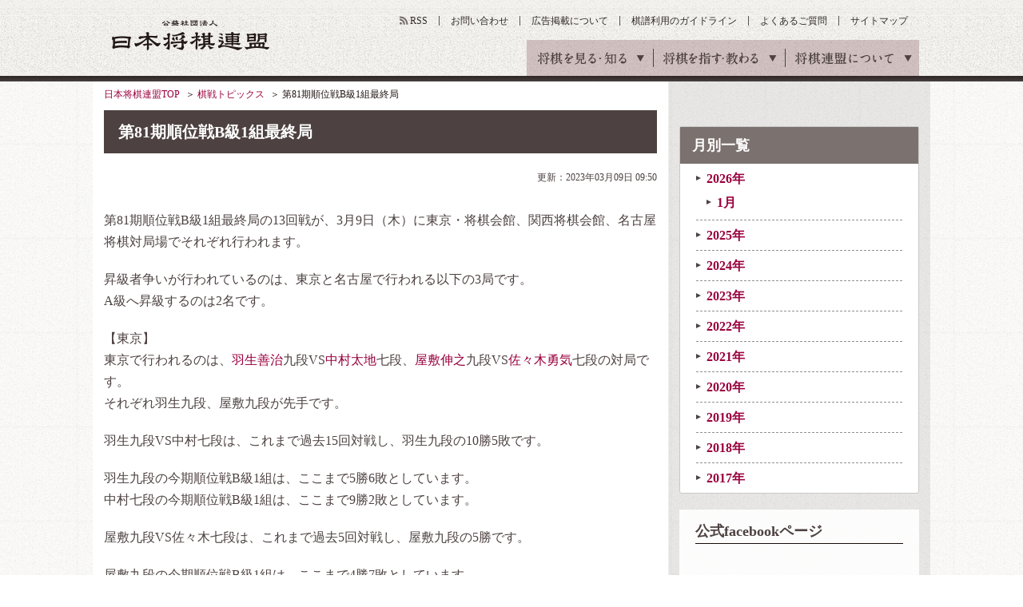

--- FILE ---
content_type: text/html
request_url: https://www.shogi.or.jp/match_news/2023/03/230309_t_01.html?mi=rlt_player
body_size: 8257
content:
<!DOCTYPE HTML>
<html lang="ja"><!-- InstanceBegin template="/Templates/base.dwt" codeOutsideHTMLIsLocked="false" -->
<head>
<meta charset="utf-8">
<meta name="keywords" content="将棋,日本将棋連盟,しょうぎ,shogi,将棋会館">
<meta name="description" content="日本将棋連盟の第81期順位戦B級1組最終局のページです。日本将棋連盟は伝統文化としての将棋の普及発展と技術向上や将棋を通じた交流親善などを目的とした公益社団法人です。">
<title>第81期順位戦B級1組最終局｜棋戦トピックス｜日本将棋連盟</title>
<link rel="amphtml" href="/amp/match_news/2023/03/230309_t_01.html">
<meta property="og:title" content="第81期順位戦B級1組最終局｜棋戦トピックス｜日本将棋連盟">
<meta property="og:type" content="article">
<meta property="og:description" content="日本将棋連盟の第81期順位戦B級1組最終局のページです。日本将棋連盟は伝統文化としての将棋の普及発展と技術向上や将棋を通じた交流親善などを目的とした公益社団法人です。">
<link rel="alternate" type="application/atom+xml" href="https://www.shogi.or.jp/atom.xml" title="Atom">
<link rel="stylesheet" href="/common/css/styles.css?1538721371">
<link rel="stylesheet" href="/common/css/lowerSetting.css">
<link rel="stylesheet" media="all" href="/common/scripts/kifu_player/kifu_player.css" />
<meta http-equiv="X-UA-Compatible" content="IE=edge">
<script src="/common/scripts/jquery.js"></script>
<script src="/common/scripts/css_browser_selector.js"></script>
<script src="/common/scripts/fixHeight.js"></script>
<script src="/common/scripts/tab-control.js"></script>
<script src="/common/scripts/floatblock.js"></script>
<script src="/common/scripts/common.js?1538721369"></script>
<script type="text/javascript" async="async" src="//widgets.outbrain.com/outbrain.js"></script>
<script src="/common/scripts/kifu_player/kifu_player.js" type="text/javascript"></script>
<link rel="manifest" href="/common/scripts/manifest.json">
<script src="/common/scripts/js/brm/brm_pf.js"></script>
<script src="/common/scripts/js/brm/brm.js"></script>
<meta name="twitter:card" content="summary_large_image">
<meta name="twitter:title" content="第81期順位戦B級1組最終局">
<meta name="twitter:description" content="日本将棋連盟の第81期順位戦B級1組最終局のページです。日本将棋連盟は伝統文化としての将棋の普及発展と技術向上や将棋を通じた交流親善などを目的とした公益社団法人です。">
<meta name="twitter:image" content="https://www.shogi.or.jp/match_news/assets_c/2023/03/0309b1_1-thumb-336x224-39527.jpg">
<meta property="og:image" content="https://www.shogi.or.jp/match_news/assets_c/2023/03/0309b1_1-thumb-336x224-39527.jpg" />
<script src="/common/scripts/shogi_autolink_data.js"></script>
<script src="/common/scripts/jquery.shogi_autolink.js"></script>
<script type="text/javascript">
  $(function() {
    $('.articleArea').shogiAutolink(window.shogiAutolinkData, window.shogiAutoLinkIgnoreData);
  });
</script>
<!--[if lt IE 9]> <script src="/common/scripts/html5shiv.js"></script> <![endif]-->
<meta name="viewport" content="width=1100">
<script async='async' src='https://www.googletagservices.com/tag/js/gpt.js'></script>
<script>
  var googletag = googletag || {};
  googletag.cmd = googletag.cmd || [];
</script>
<script type="text/javascript">
var shgAd = new Object();
shgAd.path_value = location.pathname.substr(0,40);
shgAd.ref_value = "null";
if (document.referrer){
shgAd.ref_array=new Array();
shgAd.ref_array=document.referrer.split("/"); 
shgAd.ref_value = shgAd.ref_array[2];}
</script>
<script>
  googletag.cmd.push(function() {
  googletag.defineSlot('/1482203494/shogi_pc_topbanner', [[728, 90], [970, 90]], 'div-gpt-ad-1544087724462-0').addService(googletag.pubads());
  googletag.defineSlot('/1482203494/shogi_pc_footerbanner', [[970, 90], [970, 250]], 'div-gpt-ad-1544087894932-0').addService(googletag.pubads());
    googletag.defineSlot('/1482203494/shogi_pc_1strectangle', [[1, 1], [300, 250]], 'div-gpt-ad-1505270177229-0').addService(googletag.pubads());
    googletag.defineSlot('/1482203494/shogi_pc_2ndrectangle', [[1, 1], [300, 250]], 'div-gpt-ad-1505270177229-1').addService(googletag.pubads());
    googletag.defineSlot('/1482203494/shogi_pc_3rdrectangle', [[300, 250], [300, 600], [1, 1]], 'div-gpt-ad-1505270177229-2').addService(googletag.pubads());
  googletag.defineSlot('/1482203494/shogi_pc_text_column', ['fluid'], 'div-gpt-ad-1505275057006-3').addService(googletag.pubads());
    googletag.defineSlot('/1482203494/shogi_pc_2nd_middlerectangle_left', [[1, 1], [300, 250], [336, 280]], 'div-gpt-ad-1505273874215-3').addService(googletag.pubads());
    googletag.defineSlot('/1482203494/shogi_pc_2nd_middlerectangle_right', [[1, 1], [300, 250], [336, 280]], 'div-gpt-ad-1505273874215-4').addService(googletag.pubads());
    googletag.pubads().enableSingleRequest();
    googletag.pubads().collapseEmptyDivs();
    googletag.pubads().setTargeting('ref', shgAd.ref_value).setTargeting('url', shgAd.path_value);
    googletag.enableServices();
  });
</script>
</head>
<body>
<!-- Google Tag Manager -->
<noscript><iframe src="//www.googletagmanager.com/ns.html?id=GTM-W9B75J"
height="0" width="0" style="display:none;visibility:hidden"></iframe></noscript>
<script>(function(w,d,s,l,i){w[l]=w[l]||[];w[l].push({'gtm.start':
new Date().getTime(),event:'gtm.js'});var f=d.getElementsByTagName(s)[0],
j=d.createElement(s),dl=l!='dataLayer'?'&l='+l:'';j.async=true;j.src=
'//www.googletagmanager.com/gtm.js?id='+i+dl;f.parentNode.insertBefore(j,f);
})(window,document,'script','dataLayer','GTM-W9B75J');</script>
<!-- End Google Tag Manager -->
<!-- facebook sns -->
<div id="fb-root"></div>
<script>(function(d, s, id) {
  var js, fjs = d.getElementsByTagName(s)[0];
  if (d.getElementById(id)) return;
  js = d.createElement(s); js.id = id;
  js.src = "//connect.facebook.net/ja_JP/sdk.js#xfbml=1&version=v2.6";
  fjs.parentNode.insertBefore(js, fjs);
}(document, 'script', 'facebook-jssdk'));</script>
<!-- google sns -->
<script type="text/javascript">
  window.___gcfg = {lang: 'ja'};
  (function() {
    var po = document.createElement('script'); po.type = 'text/javascript'; po.async = true;
    po.src = 'https://apis.google.com/js/plusone.js';
    var s = document.getElementsByTagName('script')[0]; s.parentNode.insertBefore(po, s);
  })();
</script>
<div id="wrapper" class="news">
<header id="gheader">
<div class="gheaderInner">
<p class="logo"><a href="/">公益社団法人 日本将棋連盟</a></p>
<nav id="gnav">
<ul>
<li><span>将棋を見る・知る</span>
<div class="innerNav">
<ul>
<li class="active"><a id="news" href="/news/"><span class="gnavTxt-innerNav_01">将棋ニュース</span></a></li>
<li><a id="event" href="/event/"><span class="gnavTxt-innerNav_02">イベント・大会</span></a></li>
<li><a id="column" href="/column/"><span class="gnavTxt-innerNav_03">将棋コラム</span></a></li>
<li><a id="game" href="/game/"><span class="gnavTxt-innerNav_04">対局予定・結果</span></a></li>
<li><a id="match" href="/match/"><span class="gnavTxt-innerNav_05">棋戦（奨励会）</span></a></li>
<li><a id="player" href="/player/"><span class="gnavTxt-innerNav_06">棋士データベース</span></a></li>
</ul></div></li>
<li><span>将棋を指す・教わる</span>
<div class="innerNav">
<ul>
<li><a id="tournament" href="/tournament/"><span class="gnavTxt-innerNav_07">将棋大会</span></a></li>
<li><a id="school" href="/school/"><span class="gnavTxt-innerNav_08">将棋道場・教室</span></a></li>
<li><a id="branch" href="/branch/"><span class="gnavTxt-innerNav_09">支部・指導員</span></a></li>
<li><a id="license" href="/license/"><span class="gnavTxt-innerNav_10">免状</span></a></li>
<li><a id="tsumeShogi" href="/tsume_shogi/"><span class="gnavTxt-innerNav_11">詰将棋</span></a></li>
<li><a id="knowledge" href="/knowledge/"><span class="gnavTxt-innerNav_12">将棋の基礎知識</span></a></li>
</ul></div></li>
<li><span>将棋連盟について</span>
<div class="innerNav">
<ul>
<li><a id="about" href="/about/"><span class="gnavTxt-innerNav_13">連盟概要</span></a></li>
<li><a id="history" href="/history/"><span class="gnavTxt-innerNav_14">将棋の歴史</span></a></li>
<li><a id="kishikai" href="/kishikai/"><span class="gnavTxt-innerNav_15">棋士会</span></a></li>
<li><a id="base_tokyo" href="/about/base/tokyo/"><span class="gnavTxt-innerNav_16">将棋会館のご案内</span></a></li>
<li><a id="disclosure" href="/about/information_disclosure.html"><span class="gnavTxt-innerNav_17">情報公開</span></a></li>
<li class="kansai"><a id="base_kansai" href="/kansai/"><span class="gnavTxt-innerNav_18">関西将棋会館</span></a></li>
</ul></div></li>
</ul>
<!-- / #gnav --></nav>
<ul class="headerUtilityNav">
<li class="rss"><a id="rss" href="https://www.shogi.or.jp/atom.xml" target="_blank">RSS</a></li>
<li><a id="contact" href="/info/">お問い合わせ</a></li>
<li><a id="advertising" href="/advertising/">広告掲載について</a></li>
<li><a id="kifuguideline" href="https://www.shogi.or.jp/kifuguideline/terms.html">棋譜利用のガイドライン</a></li>
<li><a id="faq" href="/faq/">よくあるご質問</a></li>
<li><a id="sitemap" href="/sitemap/">サイトマップ</a></li>
</ul>
<!-- / .gheaderInner --></div>
<!-- / #gheader --></header>
<div class="topicpath">
<ul>
<li><a href="/">日本将棋連盟TOP</a></li>
<!-- InstanceBeginEditable name="topicPath" -->
<li><a href="/match_news/">棋戦トピックス</a></li>
<li>第81期順位戦B級1組最終局</li>
<!-- InstanceEndEditable -->
</ul>
<!-- / .topicpath --></div>
<div id="container">
<main id="main">
<section id="contents" class="detail"><!-- InstanceBeginEditable name="contents" -->
<div class="section02">
<h1 class="headingElementsA01">第81期順位戦B級1組最終局</h1>
<!-- / .section02 --></div>
<div class="mb5">
<div class="textAreaElements01 tar fs12">
<p>更新：2023年03月09日 09:50</p>
<input type="hidden" name="categoryLabel" value="">
<!-- / .textAreaElements01 --></div>
<!-- / .section00 --></div>
<div class="section03">
<!-- /1482203494/shogi_pc_text_column -->
<div id='div-gpt-ad-1505275057006-3'>
<script>
googletag.cmd.push(function() { googletag.display('div-gpt-ad-1505275057006-3'); });
</script>
</div>
<!-- / .section03 --></div>
<div class="section02 articleArea">
<p>第81期順位戦B級1組最終局の13回戦が、3月9日（木）に東京・将棋会館、関西将棋会館、名古屋将棋対局場でそれぞれ行われます。</p>
<p>昇級者争いが行われているのは、東京と名古屋で行われる以下の3局です。<br />A級へ昇級するのは2名です。</p>
<p>【東京】<br />東京で行われるのは、羽生善治九段VS中村太地七段、屋敷伸之九段VS佐々木勇気七段の対局です。<br />それぞれ羽生九段、屋敷九段が先手です。</p>
<p>羽生九段VS中村七段は、これまで過去15回対戦し、羽生九段の10勝5敗です。</p>
<p>羽生九段の今期順位戦B級1組は、ここまで5勝6敗としています。<br />中村七段の今期順位戦B級1組は、ここまで9勝2敗としています。</p>
<p>屋敷九段VS佐々木七段は、これまで過去5回対戦し、屋敷九段の5勝です。</p>
<p>屋敷九段の今期順位戦B級1組は、ここまで4勝7敗としています。<br />佐々木七段の今期順位戦B級1組は、ここまで8勝3敗としています。</p>
<p>【名古屋】<br />名古屋で行われるのは、三浦弘行九段VS澤田真吾七段の対局です。<br />澤田七段が先手です。</p>
<p>三浦九段VS澤田七段は、これまで過去1回対戦し、三浦九段の1勝です。</p>
<p>三浦九段の今期順位戦B級1組は、ここまで6勝5敗としています。<br />澤田七段の今期順位戦B級1組は、ここまで8勝3敗としています。</p>
<p>羽生九段VS中村七段の対局の模様は、<a href="https://www.shogi.or.jp/shogi-ch/index.html" target="_blank">ABEMA</a>、<a href="http://www.meijinsen.jp/" target="_blank">名人戦棋譜速報</a>及び<a href="https://www.shogi.or.jp/lp/mr201704/" target="_blank">日本将棋連盟ライブ中継</a>でご覧いただくことができます。</p>
<p>その他の対局の模様は、<a href="http://www.meijinsen.jp/" target="_blank">名人戦棋譜速報</a>及び<a href="https://www.shogi.or.jp/lp/mr201704/" target="_blank">日本将棋連盟ライブ中継</a>でご覧ください。</p>
<p><a href="https://www.shogi.or.jp/match/junni/2022/81b1/index.html" target="_blank">◆第81期順位戦B級1組 対戦表</a></p>
<!-- / .section02 --></div>
<!-- 中継アプリ誘導バナー表示 -->
<div class="section02">
<a href="https://www.shogi.or.jp/lp/mr201704/" target="_blank" id="app_lp_click_match_news"><img alt="将棋連盟ライブ中継アプリ" src="https://www.shogi.or.jp/match_news/entry_images/app_banner.png" width="460" height="80" /></a>
<!-- / .section02 --></div>
<!-- 中継アプリ誘導バナー表示 -->
<div class="section04">
<p class="btnElementsA01 w195 tac"><a href="/match_news/">一覧に戻る</a></p>
<!-- / .section04 --></div>
<div class="section03">
<h3 class="headingElementsD02 mb15">この記事の関連ワード</h3>
<ul class="tagList01">
<li><a href="/match/junni/">名人戦</a></li>
<li><a href="/player/pro/175.html">羽生善治</a></li>
<li><a href="/player/pro/189.html">屋敷伸之</a></li>
<li><a href="/player/pro/204.html">三浦弘行</a></li>
<li><a href="/player/pro/261.html">中村太地</a></li>
<li><a href="/player/pro/274.html">澤田真吾</a></li>
<li><a href="/player/pro/280.html">佐々木勇気</a></li>
</ul>
<!-- / .section03 --></div>
<div class="section02">
<div class="snsBtnArea01">
  <ul class="shareList clearfix">
    <li><a id="top-fb" href="http://www.facebook.com/share.php?u=https%3A%2F%2Fwww.shogi.or.jp%2Fmatch_news%2F2023%2F03%2F230309_t_01.html" target="_blank"><img src="/common/images/mod_btn_facebook.gif" alt="Facebookでシェア"></a></li>
    <li><a id="top-tw" href="http://twitter.com/intent/tweet?text=%E7%AC%AC81%E6%9C%9F%E9%A0%86%E4%BD%8D%E6%88%A6B%E7%B4%9A1%E7%B5%84%E6%9C%80%E7%B5%82%E5%B1%80 https%3A%2F%2Fwww.shogi.or.jp%2Fmatch_news%2F2023%2F03%2F230309_t_01.html" class="twitter-button" target="_blank"><img src="/common/images/mod_btn_twitter.gif" alt="Twitterでシェア"></a></li>
    <li><a id="top-hb" href="http://b.hatena.ne.jp/entry/https%3A%2F%2Fwww.shogi.or.jp%2Fmatch_news%2F2023%2F03%2F230309_t_01.html" class="hatena-bookmark-button" target="_blank" data-hatena-bookmark-title="{Title}" data-hatena-bookmark-layout="simple" title="このエントリーをはてなブックマークに追加" data-hatena-bookmark-initialized="1"><img src="/common/images/mod_btn_hatena.gif" alt="はてなブックマーク"></a></li>
    <li><a id="top-pk" href="http://getpocket.com/edit?url=https%3A%2F%2Fwww.shogi.or.jp%2Fmatch_news%2F2023%2F03%2F230309_t_01.html&amp;title=%E7%AC%AC81%E6%9C%9F%E9%A0%86%E4%BD%8D%E6%88%A6B%E7%B4%9A1%E7%B5%84%E6%9C%80%E7%B5%82%E5%B1%80" target="_blank"><img src="/common/images/mod_btn_pocket.gif" alt="Pocketに保存"></a></li>
    <li><a id="top-gp" href="https://plus.google.com/share?url=https%3A%2F%2Fwww.shogi.or.jp%2Fmatch_news%2F2023%2F03%2F230309_t_01.html" target="blank"><img src="/common/images/mod_btn_googleplus.gif" alt="Google+でシェア"></a></li>
  </ul><!--/shareList-->
</div>
<!-- / .section02 --></div>
<div class="column2-A01 imgColumnElements02 mb40">
<div class="inner">
<!-- /1482203494/shogi_pc_2nd_middlerectangle_left -->
<div id='div-gpt-ad-1505273874215-3'>
<script>
googletag.cmd.push(function() { googletag.display('div-gpt-ad-1505273874215-3'); });
</script>
</div>
<!-- / .inner --></div>
<div class="inner">
<!-- /1482203494/shogi_pc_2nd_middlerectangle_right -->
<div id='div-gpt-ad-1505273874215-4'>
<script>
googletag.cmd.push(function() { googletag.display('div-gpt-ad-1505273874215-4'); });
</script>
</div>
<!-- / .inner --></div>
<!-- / .column2-A01 --></div>
<div class="section02">
<div class="headingElementsA01Area">
<h2 class="headingElementsA01 min">関連トピックス</h2>
<p class="headingA01Parts01 linkStyle02"><a href="/match_news/all">一覧へ</a></p>
<!-- / .headingElementsA01Area --></div>
<!-- / .section02 --></div>
<div class="section04">
<div class="column2-A01 imgColumnElements02 fixHeight">
<div class="inner">
<a href="https://www.shogi.or.jp/match_news/2023/12/vs371.html?mi=cu_match_news">
<p class="text vam">2023年12月07日 羽生善治九段VS久保利明九段　第37期竜王戦1組ラ...</p>
</a>
<!-- / .inner --></div>
<div class="inner">
<a href="https://www.shogi.or.jp/match_news/2023/12/231201_t_result_02.html?mi=cu_match_news">
<p class="text vam">2023年12月01日 豊島将之九段VS伊藤匠七段 第49期棋王戦コナミグ...</p>
</a>
<!-- / .inner --></div>
<div class="inner">
<a href="https://www.shogi.or.jp/match_news/2023/12/231201_t_result_01.html?mi=cu_match_news">
<p class="text vam">2023年12月01日 広瀬章人九段VS本田奎六段 第49期棋王戦コナミグ...</p>
</a>
<!-- / .inner --></div>
<div class="inner">
<a href="https://www.shogi.or.jp/match_news/2023/12/231201_t_01.html?mi=cu_match_news">
<p class="text vam">2023年12月01日 広瀬章人九段VS本田奎六段 第49期棋王戦コナミグ...</p>
</a>
<!-- / .inner --></div>
<!-- / .column2-A01 --></div>
<!-- / .section04 --></div>
<!--//For article page footer - Desktop and Mobile-->
<div class="OUTBRAIN" data-src="DROP_PERMALINK_HERE" data-widget-id="AR_1" data-ob-template="JapanShogiAssociation"></div>
<div class="OUTBRAIN" data-src="DROP_PERMALINK_HERE" data-widget-id="AR_2" data-ob-template="JapanShogiAssociation"></div>
<!-- InstanceEndEditable --><!-- / #contents --></section>
<aside id="aside">
<div class="addArea">
<!-- /1482203494/shogi_pc_1strectangle -->
<div id='div-gpt-ad-1505270177229-0'>
<script>
googletag.cmd.push(function() { googletag.display('div-gpt-ad-1505270177229-0'); });
</script>
</div>
<!-- / .addArea --></div>
<div class="asideParts03">
<dl class="linkStyle01">
<dt>月別一覧</dt>
<dd class="active"><a href="https://www.shogi.or.jp/match_news/2026/">2026&#24180;</a>
<ul><li><a href="https://www.shogi.or.jp/match_news/2026/01/">1月</a></li></ul>
</dd>
<dd class="active"><a href="https://www.shogi.or.jp/match_news/2025/">2025&#24180;</a>
</dd>
<dd class="active"><a href="https://www.shogi.or.jp/match_news/2024/">2024&#24180;</a>
</dd>
<dd class="active"><a href="https://www.shogi.or.jp/match_news/2023/">2023&#24180;</a>
</dd>
<dd class="active"><a href="https://www.shogi.or.jp/match_news/2022/">2022&#24180;</a>
</dd>
<dd class="active"><a href="https://www.shogi.or.jp/match_news/2021/">2021&#24180;</a>
</dd>
<dd class="active"><a href="https://www.shogi.or.jp/match_news/2020/">2020&#24180;</a>
</dd>
<dd class="active"><a href="https://www.shogi.or.jp/match_news/2019/">2019&#24180;</a>
</dd>
<dd class="active"><a href="https://www.shogi.or.jp/match_news/2018/">2018&#24180;</a>
</dd>
<dd class="active"><a href="https://www.shogi.or.jp/match_news/2017/">2017&#24180;</a>
</dd>
</dl>
<!-- / .asideParts03 --></div>
<div class="addArea">
<!-- /1482203494/shogi_pc_2ndrectangle -->
<div id='div-gpt-ad-1505270177229-1'>
<script>
googletag.cmd.push(function() { googletag.display('div-gpt-ad-1505270177229-1'); });
</script>
</div>
<!-- / .addArea --></div>
<div class="asideParts04">
<div class="mb20">
<p class="ttl tal mb10"><em>公式facebookページ</em></p>
<div class="fb-page" data-href="https://www.facebook.com/shogi.jsa/" data-width="260" data-small-header="true" data-adapt-container-width="true" data-hide-cover="false" data-show-facepile="true"><blockquote cite="https://www.facebook.com/shogi.jsa/" class="fb-xfbml-parse-ignore"><a href="https://www.facebook.com/shogi.jsa/">日本将棋連盟</a></blockquote></div>
</div>
<p class="ttl tal mb10"><em>公式twitter</em></p>
<a href="https://twitter.com/shogi_jsa" class="twitter-follow-button" data-show-count="false">Follow @shogi_jsa</a>
<a class="twitter-timeline"  data-width="260" data-height="300" href="https://twitter.com/shogi_jsa">Tweets by shogi_jsa</a> <script async src="//platform.twitter.com/widgets.js" charset="utf-8"></script>
<!-- / .asideParts04 --></div>
<div class="asideParts04 asideFloatClass">
<p class="ttl"><em>将棋コラムの人気記事</em></p>
<ul>
<li>
<a href="https://www.shogi.or.jp/column/2026/01/2026_maeda02.html?mi=side">
<div class="imgLayoutElementsB01">
<figure class="image"><img src="https://www.shogi.or.jp/column/assets_c/2019/09/column_maeda_thumb02-thumb-50xauto-25975.jpg" width="50" height="50" alt=""></figure>
<div class="text">
<p>『前田九段の毒にも薬にも......』その２「地獄の太鼓」</p>
</div>
</div><!-- / .imgLayoutElementsB01 -->
</a>
</li>
<li>
<a href="https://www.shogi.or.jp/column/2026/01/12_9.html?mi=side">
<div class="imgLayoutElementsB01">
<figure class="image"><img src="https://www.shogi.or.jp/column/assets_c/2026/01/2025_12late_thumb02-thumb-50xauto-49434.jpg" width="50" height="50" alt=""></figure>
<div class="text">
<p>豊島が銀河戦優勝　12月下旬の注目対局を格言で振り返る</p>
</div>
</div><!-- / .imgLayoutElementsB01 -->
</a>
</li>
<li>
<a href="https://www.shogi.or.jp/column/2026/01/2026_maeda01.html?mi=side">
<div class="imgLayoutElementsB01">
<figure class="image"><img src="https://www.shogi.or.jp/column/assets_c/2019/09/column_maeda_thumb02-thumb-50xauto-25975.jpg" width="50" height="50" alt=""></figure>
<div class="text">
<p>『前田九段の毒にも薬にも......』その１「御蔵島」</p>
</div>
</div><!-- / .imgLayoutElementsB01 -->
</a>
</li>
<li>
<a href="https://www.shogi.or.jp/column/2025/12/12_8.html?mi=side">
<div class="imgLayoutElementsB01">
<figure class="image"><img src="https://www.shogi.or.jp/column/assets_c/2026/01/202512early_thumb02-thumb-50xauto-49377.jpg" width="50" height="50" alt=""></figure>
<div class="text">
<p>森内が達人戦優勝　12月上旬の注目対局を格言で振り返る</p>
</div>
</div><!-- / .imgLayoutElementsB01 -->
</a>
</li>
<li>
<a href="https://www.shogi.or.jp/column/2025/12/11_9.html?mi=side">
<div class="imgLayoutElementsB01">
<figure class="image"><img src="https://www.shogi.or.jp/column/assets_c/2025/12/2025_11late_thumb02-thumb-50xauto-49219.jpg" width="50" height="50" alt=""></figure>
<div class="text">
<p>福間がダブル防衛　11月下旬の注目対局を格言で振り返る</p>
</div>
</div><!-- / .imgLayoutElementsB01 -->
</a>
</li>
</ul>
<p class="linkStyle01 tar fs13"><a href="/column/?mi=side">もっと見る</a></p>
<!-- / .asideParts04 --></div>

<!-- / #aside --></aside>

</main>
<!-- / #container --></div>
<div class="footerMenuAreaWrap">
<div id="footerMenuArea">
<div class="footerMenuAreaInner01">
<dl>
<dt>将棋を見る・知る</dt>
<dd><a id="f-news" href="/news/">将棋ニュース</a></dd>
<dd><a id="f-event" href="/event/">イベント・大会</a></dd>
<dd><a id="f-column" href="/column/">将棋コラム</a></dd>
<dd><a id="f-game" href="/game/">対局予定・結果</a></dd>
<dd><a id="f-match" href="/match/">棋戦（奨励会）</a></dd>
<dd><a id="f-player" href="/player/">棋士データベース</a></dd>
</dl>
<dl>
<dt>将棋を指す・教わる</dt>
<dd><a id="f-tournament" href="/tournament/">将棋大会</a></dd>
<dd><a id="f-school" href="/school/">将棋道場・教室</a></dd>
<dd><a id="f-branch" href="/branch/">支部・指導員</a></dd>
<dd><a id="f-license" href="/license/">免状</a></dd>
<dd><a id="f-tsumeShogi" href="/tsume_shogi/">詰将棋</a></dd>
<dd><a id="f-knowledge" href="/knowledge/">将棋の基礎知識</a></dd>
</dl>
<dl>
<dt>将棋連盟について</dt>
<dd><a id="f-about" href="/about/">連盟概要</a></dd>
<dd><a id="f-history" href="/history/">将棋の歴史</a></dd>
<dd><a id="f-kishikai" href="/kishikai/">棋士会</a></dd>
<dd><a id="f-base_tokyo" href="/about/base/tokyo/">将棋会館のご案内</a></dd>
<dd><a id="f-disclosure" href="/about/information_disclosure.html">情報公開</a></dd>
<dd><a id="f-base_kansai" href="/kansai/">関西将棋会館</a></dd>
</dl>
<!-- / .footerMenuAreaInner01 --></div>
<div class="footerMenuAreaInner02">
<div class="snsArea">
<dl class="mb10">
<dt>公式SNS</dt>
<dd><a id="f-facebook" href="https://www.facebook.com/shogi.jsa/" target="_blank"><img src="/common/images/mod_ico_sns_facebook.gif" width="40" height="40" alt="Facobook"></a></dd>
<dd><a id="f-twitter" href="https://twitter.com/shogi_jsa" target="_blank"><img src="/common/images/mod_ico_sns_X.gif" width="40" height="41" alt="X"></a></dd>
<!--<dd><a id="f-twitter" href="https://twitter.com/shogi_jsa" target="_blank"><img src="/common/images/mod_ico_sns_twitter.gif" width="40" height="40" alt="Twitter"></a></dd>-->
<dd><a id="f-instagram" href="https://www.instagram.com/shogi_jsa/" target="_blank"><img src="/common/images/mod_ico_sns_insta.gif" width="40" height="40" alt="instagram"></a></dd>
</dl>
<p class="linkStyle01 fs13"><a href="/sns/">公式SNSアカウント一覧</a></p></div>
<ul class="footerMenuList01">
<li><a id="f-privacy" href="/privacy/">プライバシーポリシー</a></li>
<li><a id="f-copyright" href="/copyright/">肖像権・著作権について</a></li>
<li><a id="f-link" href="/link/">リンク</a></li>
<li><a id="f-job" href="/form/inquiry/request.html">棋士・女流棋士へのお仕事依頼</a></li>
<li><a id="f-advertising" href="/advertising/">広告掲載について</a></li>
<li><a id="f-contact" href="/info/">お問い合わせ</a></li>
</ul>
<!-- / .footerMenuAreaInner02 --></div>
<!-- / #footerMenuArea --></div>
<!-- / .footerMenuAreaWrap --></div>
<footer id="gfooter">
<p class="pageTop jsScroll"><a href="#gheader"><img src="/common/images/mod_ico_pageTop_01.png" width="70" height="70" alt="ページトップ"></a></p>
<p>公益社団法人 日本将棋連盟</p>
<p>東京本部：〒151-8516 東京都渋谷区千駄ヶ谷2丁目39番9号</p>
<p>関西本部：〒553-0003 大阪市福島区福島6丁目3番11号</p>
<p>このサイトに掲載されている記事・イラスト・写真・商標等の無断転載を禁じます。</p>
<p class="copy"><small>Copyright(c) 2016 Japan Shogi Association , All rights reserved.</small></p>
<!-- / #footer --></footer>
<!-- / #wrapper --></div>
<!-- Yahoo Tag Manager -->
<script type="text/javascript">
  (function () {
    var tagjs = document.createElement("script");
    var s = document.getElementsByTagName("script")[0];
    tagjs.async = true;
    tagjs.src = "//s.yjtag.jp/tag.js#site=myrJ5ov";
    s.parentNode.insertBefore(tagjs, s);
  }());
</script>
<noscript>
  <iframe src="//b.yjtag.jp/iframe?c=myrJ5ov" width="1" height="1" frameborder="0" scrolling="no" marginheight="0" marginwidth="0"></iframe>
</noscript>
<!-- End Yahoo Tag Manager -->
</body>
<!-- InstanceEnd --></html>



--- FILE ---
content_type: text/html; charset=utf-8
request_url: https://www.google.com/recaptcha/api2/aframe
body_size: 267
content:
<!DOCTYPE HTML><html><head><meta http-equiv="content-type" content="text/html; charset=UTF-8"></head><body><script nonce="Ke8rAuP1MSgTnEksD3eQGA">/** Anti-fraud and anti-abuse applications only. See google.com/recaptcha */ try{var clients={'sodar':'https://pagead2.googlesyndication.com/pagead/sodar?'};window.addEventListener("message",function(a){try{if(a.source===window.parent){var b=JSON.parse(a.data);var c=clients[b['id']];if(c){var d=document.createElement('img');d.src=c+b['params']+'&rc='+(localStorage.getItem("rc::a")?sessionStorage.getItem("rc::b"):"");window.document.body.appendChild(d);sessionStorage.setItem("rc::e",parseInt(sessionStorage.getItem("rc::e")||0)+1);localStorage.setItem("rc::h",'1768859761635');}}}catch(b){}});window.parent.postMessage("_grecaptcha_ready", "*");}catch(b){}</script></body></html>